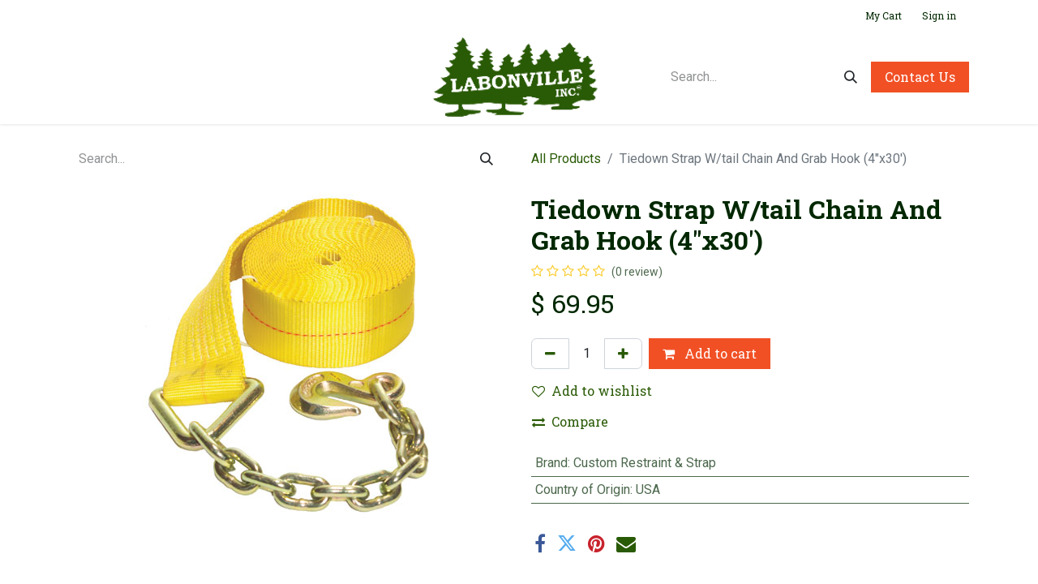

--- FILE ---
content_type: text/html; charset=utf-8
request_url: https://www.labonville.com/shop/430c-tiedown-strap-w-tail-chain-and-grab-hook-4-x30-56122
body_size: 9943
content:

        

    
        
<!DOCTYPE html>
<html lang="en-US" data-website-id="1" data-main-object="product.template(56122,)" data-add2cart-redirect="1">
    <head>
        <meta charset="utf-8"/>
        <meta http-equiv="X-UA-Compatible" content="IE=edge"/>
        <meta name="viewport" content="width=device-width, initial-scale=1"/>
        <meta name="generator" content="Odoo"/>
            
        <meta property="og:type" content="website"/>
        <meta property="og:title" content="Tiedown Strap W/tail Chain And Grab Hook (4&#34;x30&#39;)"/>
        <meta property="og:site_name" content="Labonville Inc."/>
        <meta property="og:url" content="https://www.labonville.com/shop/430c-tiedown-strap-w-tail-chain-and-grab-hook-4-x30-56122"/>
        <meta property="og:image" content="https://www.labonville.com/web/image/product.template/56122/image_1024?unique=0bf8bbe"/>
        <meta property="og:description"/>
            
        <meta name="twitter:card" content="summary_large_image"/>
        <meta name="twitter:title" content="Tiedown Strap W/tail Chain And Grab Hook (4&#34;x30&#39;)"/>
        <meta name="twitter:image" content="https://www.labonville.com/web/image/product.template/56122/image_1024?unique=0bf8bbe"/>
        <meta name="twitter:description"/>
        
        <link rel="canonical" href="https://www.labonville.com/shop/430c-tiedown-strap-w-tail-chain-and-grab-hook-4-x30-56122"/>
        
        <link rel="preconnect" href="https://fonts.gstatic.com/" crossorigin=""/>
        <title> Tiedown Strap W/tail Chain And Grab Hook (4&#34;x30&#39;) | Labonville Inc. </title>
        <link type="image/x-icon" rel="shortcut icon" href="/web/image/website/1/favicon?unique=62f9a7d"/>
        <link rel="preload" href="/web/static/src/libs/fontawesome/fonts/fontawesome-webfont.woff2?v=4.7.0" as="font" crossorigin=""/>
        <link type="text/css" rel="stylesheet" href="/web/assets/1/b130a7f/web.assets_frontend.min.css"/>
        <script id="web.layout.odooscript" type="text/javascript">
            var odoo = {
                csrf_token: "0bfedb9ba53652dbf73535e54eca5e05e5a4b3a9o1801034907",
                debug: "",
            };
        </script>
        <script type="text/javascript">
            odoo.__session_info__ = {"is_admin": false, "is_system": false, "is_public": true, "is_website_user": true, "user_id": false, "is_frontend": true, "profile_session": null, "profile_collectors": null, "profile_params": null, "show_effect": true, "currencies": {"1": {"symbol": "\u20ac", "position": "after", "digits": [69, 2]}, "2": {"symbol": "$", "position": "before", "digits": [69, 2]}}, "bundle_params": {"lang": "en_US", "website_id": 1}, "websocket_worker_version": "17.0-3", "translationURL": "/website/translations", "cache_hashes": {"translations": "529928cc3a1a3df12b1e18300b22a85b433202c2"}, "recaptcha_public_key": "6LeUhDIrAAAAAIJf_qYtseYZS--tHHoVe6NACim_", "geoip_country_code": "US", "geoip_phone_code": 1, "lang_url_code": "en"};
            if (!/(^|;\s)tz=/.test(document.cookie)) {
                const userTZ = Intl.DateTimeFormat().resolvedOptions().timeZone;
                document.cookie = `tz=${userTZ}; path=/`;
            }
        </script>
        <script type="text/javascript" defer="defer" src="/web/assets/1/97869b5/web.assets_frontend_minimal.min.js" onerror="__odooAssetError=1"></script>
        <script type="text/javascript" defer="defer" data-src="/web/assets/1/4dc8ecb/web.assets_frontend_lazy.min.js" onerror="__odooAssetError=1"></script>
        
        
    </head>
    <body>



        <div id="wrapwrap" class="   ">
                <header id="top" data-anchor="true" data-name="Header" data-extra-items-toggle-aria-label="Extra items button" class="   o_header_standard o_hoverable_dropdown" style=" ">
                    
    <nav data-name="Navbar" aria-label="Main" class="navbar navbar-expand-lg navbar-light o_colored_level o_cc d-none d-lg-block p-0 shadow-sm ">
        

            <div id="o_main_nav" class="o_main_nav flex-wrap">
                <div aria-label="Top" class="o_header_hide_on_scroll border-bottom o_border_contrast">
                    <div class="container d-flex justify-content-between flex-wrap w-100">
                        <ul class="o_header_search_left_col navbar-nav flex-wrap">
                            
                            
        <li class="">
                <div data-name="Text" class="s_text_block d-flex align-items-center h-100 border-end p-2 text-muted o_border_contrast">
                    <small><br/></small>
                </div>
        </li>
                        </ul>
                        <ul class="navbar-nav flex-wrap">
                            
                            
        
            <li class="border-start o_border_contrast divider d-none"></li> 
            <li class="o_wsale_my_cart  border-start o_border_contrast">
                <a href="/shop/cart" aria-label="eCommerce cart" class="o_navlink_background_hover btn btn-sm d-flex align-items-center gap-1 h-100 rounded-0 p-2 text-reset">
                    <div class="">
                        <sup class="my_cart_quantity badge text-bg-primary rounded d-none" data-order-id="">0</sup>
                    </div>
                    <span class="">My Cart</span>
                </a>
            </li>
        
        
            <li class="o_wsale_my_wish d-none border-start o_border_contrast o_wsale_my_wish_hide_empty">
                <a href="/shop/wishlist" class="o_navlink_background_hover btn btn-sm d-flex align-items-center gap-1 h-100 rounded-0 p-2 text-reset">
                    <div class="">
                        <sup class="my_wish_quantity o_animate_blink badge text-bg-primary rounded">0</sup>
                    </div>
                    <span class="">Wishlist</span>
                </a>
            </li>
        
            <li class=" o_no_autohide_item">
                <a href="/web/login" class="o_navlink_background_hover btn btn-sm d-flex align-items-center h-100 rounded-0 border-0 border-start px-3 text-reset o_border_contrast">Sign in</a>
            </li>
                            
        
        
                        </ul>
                    </div>
                </div>
                <div aria-label="Bottom" class="container d-grid align-items-center w-100 py-2 o_grid_header_3_cols">
                    
    <ul id="top_menu" role="menu" class="nav navbar-nav top_menu o_menu_loading me-4">
        

                        
    <li role="presentation" class="nav-item">
        <a role="menuitem" href="/" class="nav-link ">
            <span>Home</span>
        </a>
    </li>
    <li role="presentation" class="nav-item">
        <a role="menuitem" href="/shop" class="nav-link ">
            <span>Shop</span>
        </a>
    </li>
    <li role="presentation" class="nav-item">
        <a role="menuitem" href="/about-us" class="nav-link ">
            <span>About Us</span>
        </a>
    </li>
    <li role="presentation" class="nav-item">
        <a role="menuitem" href="/contact-us" class="nav-link ">
            <span>Contact Us</span>
        </a>
    </li>
    <li role="presentation" class="nav-item">
        <a role="menuitem" href="/norse-winch-product-info" class="nav-link ">
            <span>Norse Winches</span>
        </a>
    </li>
                    
    </ul>
                    
    <a data-name="Navbar Logo" href="/" class="navbar-brand logo mw-100 mx-auto">
            
            <span role="img" aria-label="Logo of Labonville Inc." title="Labonville Inc."><img src="/web/image/website/1/logo/Labonville%20Inc.?unique=62f9a7d" class="img img-fluid" width="95" height="40" alt="Labonville Inc." loading="lazy"/></span>
        </a>
    
                    <ul class="o_header_search_right_col navbar-nav align-items-center gap-2 ms-auto ps-3">
                        
        <li class="">
    <form method="get" class="o_searchbar_form o_wait_lazy_js s_searchbar_input " action="/website/search" data-snippet="s_searchbar_input">
            <div role="search" class="input-group ">
        <input type="search" name="search" class="search-query form-control oe_search_box border-0 bg-light None" placeholder="Search..." value="" data-limit="5" data-display-image="true" data-display-description="true" data-display-extra-link="true" data-display-detail="true" data-order-by="name asc"/>
        <button type="submit" aria-label="Search" title="Search" class="btn oe_search_button btn-light">
            <i class="oi oi-search"></i>
        </button>
    </div>

            <input name="order" type="hidden" class="o_search_order_by" value="name asc"/>
            
    
        </form>
        </li>
                        
    <div class="oe_structure oe_structure_solo ">
            
        <section class="oe_unremovable oe_unmovable s_text_block" data-snippet="s_text_block" data-name="Text">
                        <div class="container">
                            <a href="/contactus" class="oe_unremovable btn btn-primary btn_cta">Contact Us</a>
                        </div>
                    </section></div>
                    </ul>
                </div>
            </div>
        
    </nav>
    <nav data-name="Navbar" aria-label="Mobile" class="navbar  navbar-light o_colored_level o_cc o_header_mobile d-block d-lg-none shadow-sm px-0 ">
        

        <div class="o_main_nav container flex-wrap justify-content-between">
            
    <a data-name="Navbar Logo" href="/" class="navbar-brand logo ">
            
            <span role="img" aria-label="Logo of Labonville Inc." title="Labonville Inc."><img src="/web/image/website/1/logo/Labonville%20Inc.?unique=62f9a7d" class="img img-fluid" width="95" height="40" alt="Labonville Inc." loading="lazy"/></span>
        </a>
    
            <ul class="o_header_mobile_buttons_wrap navbar-nav flex-row align-items-center gap-2 mb-0">
        
            <li class=" divider d-none"></li> 
            <li class="o_wsale_my_cart  ">
                <a href="/shop/cart" aria-label="eCommerce cart" class="o_navlink_background_hover btn position-relative rounded-circle border-0 p-1 text-reset">
                    <div class="">
                        <i class="fa fa-shopping-cart fa-stack"></i>
                        <sup class="my_cart_quantity badge text-bg-primary position-absolute top-0 end-0 mt-n1 me-n1 rounded-pill d-none" data-order-id="">0</sup>
                    </div>
                </a>
            </li>
        
        
            <li class="o_wsale_my_wish d-none  o_wsale_my_wish_hide_empty">
                <a href="/shop/wishlist" class="o_navlink_background_hover btn position-relative rounded-circle border-0 p-1 text-reset">
                    <div class="">
                        <i class="fa fa-1x fa-heart fa-stack"></i>
                        <sup class="my_wish_quantity o_animate_blink badge text-bg-primary position-absolute top-0 end-0 mt-n1 me-n1 rounded-pill">0</sup>
                    </div>
                </a>
            </li>
        
                <li class="o_not_editable">
                    <button class="nav-link btn me-auto p-2 o_not_editable" type="button" data-bs-toggle="offcanvas" data-bs-target="#top_menu_collapse_mobile" aria-controls="top_menu_collapse_mobile" aria-expanded="false" aria-label="Toggle navigation">
                        <span class="navbar-toggler-icon"></span>
                    </button>
                </li>
            </ul>
            <div id="top_menu_collapse_mobile" class="offcanvas offcanvas-end o_navbar_mobile">
                <div class="offcanvas-header justify-content-end o_not_editable">
                    <button type="button" class="nav-link btn-close" data-bs-dismiss="offcanvas" aria-label="Close"></button>
                </div>
                <div class="offcanvas-body d-flex flex-column justify-content-between h-100 w-100">
                    <ul class="navbar-nav">
                        
        <li class="">
    <form method="get" class="o_searchbar_form o_wait_lazy_js s_searchbar_input " action="/website/search" data-snippet="s_searchbar_input">
            <div role="search" class="input-group ">
        <input type="search" name="search" class="search-query form-control oe_search_box border-0 bg-light None" placeholder="Search..." value="" data-limit="5" data-display-image="true" data-display-description="true" data-display-extra-link="true" data-display-detail="true" data-order-by="name asc"/>
        <button type="submit" aria-label="Search" title="Search" class="btn oe_search_button btn-light">
            <i class="oi oi-search"></i>
        </button>
    </div>

            <input name="order" type="hidden" class="o_search_order_by" value="name asc"/>
            
    
        </form>
        </li>
                        
    <ul role="menu" class="nav navbar-nav top_menu  ">
        

                            
    <li role="presentation" class="nav-item">
        <a role="menuitem" href="/" class="nav-link ">
            <span>Home</span>
        </a>
    </li>
    <li role="presentation" class="nav-item">
        <a role="menuitem" href="/shop" class="nav-link ">
            <span>Shop</span>
        </a>
    </li>
    <li role="presentation" class="nav-item">
        <a role="menuitem" href="/about-us" class="nav-link ">
            <span>About Us</span>
        </a>
    </li>
    <li role="presentation" class="nav-item">
        <a role="menuitem" href="/contact-us" class="nav-link ">
            <span>Contact Us</span>
        </a>
    </li>
    <li role="presentation" class="nav-item">
        <a role="menuitem" href="/norse-winch-product-info" class="nav-link ">
            <span>Norse Winches</span>
        </a>
    </li>
                        
    </ul>
                        
        <li class="">
                <div data-name="Text" class="s_text_block mt-2 border-top pt-2 o_border_contrast">
                    <small><br/></small>
                </div>
        </li>
                        
                    </ul>
                    <ul class="navbar-nav gap-2 mt-3 w-100">
                        
            <li class=" o_no_autohide_item">
                <a href="/web/login" class="btn btn-outline-secondary w-100">Sign in</a>
            </li>
                        
        
        
                        
                        
    <div class="oe_structure oe_structure_solo ">
            
        <section class="oe_unremovable oe_unmovable s_text_block" data-snippet="s_text_block" data-name="Text">
                        <div class="container">
                            <a href="/contactus" class="oe_unremovable btn btn-primary btn_cta w-100">Contact Us</a>
                        </div>
                    </section></div>
                    </ul>
                </div>
            </div>
        </div>
    
    </nav>
    
        </header>
                <main>
                    
            <div itemscope="itemscope" itemtype="http://schema.org/Product" id="wrap" class="js_sale o_wsale_product_page ecom-zoomable zoomodoo-next ecom-zoomable zoomodoo-next" data-ecom-zoom-click="1" data-ecom-zoom-auto="1">
                <div class="oe_structure oe_empty oe_structure_not_nearest" id="oe_structure_website_sale_product_1" data-editor-message="DROP BUILDING BLOCKS HERE TO MAKE THEM AVAILABLE ACROSS ALL PRODUCTS"></div>
                <section id="product_detail" class="container py-4 oe_website_sale " data-view-track="1" data-product-tracking-info="{&#34;item_id&#34;: 64441, &#34;item_name&#34;: &#34;[430C] Tiedown Strap W/tail Chain And Grab Hook (4\&#34;x30&#39;)&#34;, &#34;item_category&#34;: &#34;Hardware&#34;, &#34;currency&#34;: &#34;USD&#34;, &#34;price&#34;: 69.95}">
                    <div class="row align-items-center">
                        <div class="col-lg-6 d-flex align-items-center">
                            <div class="d-flex justify-content-between w-100">
    <form method="get" class="o_searchbar_form o_wait_lazy_js s_searchbar_input o_wsale_products_searchbar_form me-auto flex-grow-1 mb-2 mb-lg-0" action="/shop" data-snippet="s_searchbar_input">
            <div role="search" class="input-group ">
        <input type="search" name="search" class="search-query form-control oe_search_box border-0 bg-light None" placeholder="Search..." value="" data-limit="5" data-display-image="true" data-display-description="true" data-display-extra-link="true" data-display-detail="true" data-order-by="name asc"/>
        <button type="submit" aria-label="Search" title="Search" class="btn oe_search_button btn-light">
            <i class="oi oi-search"></i>
        </button>
    </div>

            <input name="order" type="hidden" class="o_search_order_by" value="name asc"/>
            
        
        </form>
        <div class="o_pricelist_dropdown dropdown d-none">

            <a role="button" href="#" data-bs-toggle="dropdown" class="dropdown-toggle btn btn-light">
                Christmas 20%
            </a>
            <div class="dropdown-menu" role="menu">
            </div>
        </div>
                            </div>
                        </div>
                        <div class="col-lg-6 d-flex align-items-center">
                            <ol class="breadcrumb p-0 mb-2 m-lg-0">
                                <li class="breadcrumb-item o_not_editable">
                                    <a href="/shop">All Products</a>
                                </li>
                                
                                <li class="breadcrumb-item active">
                                    <span>Tiedown Strap W/tail Chain And Grab Hook (4&#34;x30&#39;)</span>
                                </li>
                            </ol>
                        </div>
                    </div>
                    <div class="row" id="product_detail_main" data-name="Product Page" data-image_width="50_pc" data-image_layout="carousel">
                        <div class="col-lg-6 mt-lg-4 o_wsale_product_images position-relative">
        <div id="o-carousel-product" class="carousel slide position-sticky mb-3 overflow-hidden" data-bs-ride="carousel" data-bs-interval="0" data-name="Product Carousel">
            <div class="o_carousel_product_outer carousel-outer position-relative flex-grow-1 overflow-hidden">
                <div class="carousel-inner h-100">
                        <div class="carousel-item h-100 text-center active">
        <div class="position-relative d-inline-flex overflow-hidden m-auto h-100">
            <span class="o_ribbon  z-index-1" style=""></span>
            <div class="d-flex align-items-start justify-content-center h-100 oe_unmovable"><img src="/web/image/product.product/64441/image_1024/%5B430C%5D%20Tiedown%20Strap%20W-tail%20Chain%20And%20Grab%20Hook%20%284%22x30%27%29?unique=fdff48b" class="img img-fluid oe_unmovable product_detail_img mh-100" alt="Tiedown Strap W/tail Chain And Grab Hook (4&#34;x30&#39;)" loading="lazy"/></div>
        </div>
                        </div>
                </div>
            </div>
        <div class="o_carousel_product_indicators pt-2 overflow-hidden">
        </div>
        </div>
                        </div>
                        <div id="product_details" class="col-lg-6 mt-md-4">
                            
                            <h1 itemprop="name">Tiedown Strap W/tail Chain And Grab Hook (4&#34;x30&#39;)</h1>
                            <span itemprop="url" style="display:none;">https://www.labonville.com/shop/430c-tiedown-strap-w-tail-chain-and-grab-hook-4-x30-56122</span>
                            <span itemprop="image" style="display:none;">https://www.labonville.com/web/image/product.template/56122/image_1920?unique=0bf8bbe</span>
                                <a href="#o_product_page_reviews" class="o_product_page_reviews_link text-decoration-none">
        <div class="o_website_rating_static">
                    <i class="fa fa-star-o" role="img"></i>
                    <i class="fa fa-star-o" role="img"></i>
                    <i class="fa fa-star-o" role="img"></i>
                    <i class="fa fa-star-o" role="img"></i>
                    <i class="fa fa-star-o" role="img"></i>
                <small class="text-muted ms-1">
                    (0 review)
                </small>
        </div>
                                </a>
                            
                            
                            <form action="/shop/cart/update" method="POST">
                                <input type="hidden" name="csrf_token" value="0bfedb9ba53652dbf73535e54eca5e05e5a4b3a9o1801034907"/>
                                <div class="js_product js_main_product mb-3">
                                    <div>
        <div itemprop="offers" itemscope="itemscope" itemtype="http://schema.org/Offer" class="product_price mt-2 mb-3 d-inline-block">
            <h3 class="css_editable_mode_hidden">
                <span class="oe_price" style="white-space: nowrap;" data-oe-type="monetary" data-oe-expression="combination_info[&#39;price&#39;]">$ <span class="oe_currency_value">69.95</span></span>
                <span itemprop="price" style="display:none;">69.95</span>
                <span itemprop="priceCurrency" style="display:none;">USD</span>
                <span style="text-decoration: line-through; white-space: nowrap;" itemprop="listPrice" class="text-danger oe_default_price ms-1 h5 d-none" data-oe-type="monetary" data-oe-expression="combination_info[&#39;list_price&#39;]">$ <span class="oe_currency_value">69.95</span></span>
            </h3>
            <h3 class="css_non_editable_mode_hidden decimal_precision" data-precision="2">
                <span>$ <span class="oe_currency_value">69.95</span></span>
            </h3>
        </div>
        <div id="product_unavailable" class="d-none">
            <h3 class="fst-italic">Not Available For Sale</h3>
        </div>
                                    </div>
                                    
                                        <input type="hidden" class="product_id" name="product_id" value="64441"/>
                                        <input type="hidden" class="product_template_id" name="product_template_id" value="56122"/>
                                        <input type="hidden" class="product_category_id" name="product_category_id" value="702"/>
        <ul class="list-unstyled js_add_cart_variants mb-0 flex-column" data-attribute_exclusions="{&#34;exclusions&#34;: {&#34;20978&#34;: [], &#34;20979&#34;: []}, &#34;archived_combinations&#34;: [], &#34;parent_exclusions&#34;: {}, &#34;parent_combination&#34;: [], &#34;parent_product_name&#34;: null, &#34;mapped_attribute_names&#34;: {&#34;20978&#34;: &#34;Brand: Custom Restraint &amp; Strap&#34;, &#34;20979&#34;: &#34;Country of Origin: USA&#34;}}">
                
                <li data-attribute_id="460" data-attribute_name="Brand" data-attribute_display_type="select" class="variant_attribute d-none">

                    
                    <strong class="attribute_name">Brand</strong>

                        <select data-attribute_id="460" class="form-select css_attribute_select o_wsale_product_attribute js_variant_change no_variant " name="ptal-6858">
                                <option value="20978" data-value_id="20978" data-value_name="Custom Restraint &amp; Strap" data-attribute_name="Brand" selected="True" data-is_single="True">
                                    <span>Custom Restraint &amp; Strap</span>
                                </option>
                        </select>
                </li>
                
                <li data-attribute_id="82" data-attribute_name="Country of Origin" data-attribute_display_type="select" class="variant_attribute d-none">

                    
                    <strong class="attribute_name">Country of Origin</strong>

                        <select data-attribute_id="82" class="form-select css_attribute_select o_wsale_product_attribute js_variant_change no_variant " name="ptal-6859">
                                <option value="20979" data-value_id="20979" data-value_name="USA" data-attribute_name="Country of Origin" selected="True" data-is_single="True">
                                    <span>USA</span>
                                </option>
                        </select>
                </li>
        </ul>
                                    
                                    <p class="css_not_available_msg alert alert-warning">This combination does not exist.</p>
                                    <div id="o_wsale_cta_wrapper" class="d-flex flex-wrap align-items-center">
        <div contenteditable="false" class="css_quantity input-group d-inline-flex me-2 mb-2 align-middle">
            <a class="btn btn-link js_add_cart_json" aria-label="Remove one" title="Remove one" href="#">
                <i class="fa fa-minus"></i>
            </a>
            <input type="text" class="form-control quantity text-center" data-min="1" name="add_qty" value="1"/>
            <a class="btn btn-link float_left js_add_cart_json" aria-label="Add one" title="Add one" href="#">
                <i class="fa fa-plus"></i>
            </a>
        </div>
                                        <div id="add_to_cart_wrap" class="d-inline-flex align-items-center mb-2 me-auto">
                                            <a data-animation-selector=".o_wsale_product_images" role="button" id="add_to_cart" href="#" class="btn btn-primary js_check_product a-submit flex-grow-1">
                                                <i class="fa fa-shopping-cart me-2"></i>
                                                Add to cart
                                            </a>
                                        </div>
                                        <div id="product_option_block" class="d-flex flex-wrap w-100">
            
                <button type="button" role="button" class="btn btn-link px-0 pe-3 o_add_wishlist_dyn" data-action="o_wishlist" title="Add to wishlist" data-product-template-id="56122" data-product-product-id="64441"><i class="fa fa-heart-o me-2" role="img" aria-label="Add to wishlist"></i>Add to wishlist</button>
            </div>
                                    </div>
            <button type="button" role="button" class="d-none d-md-block btn btn-link px-0 o_add_compare_dyn" aria-label="Compare" data-action="o_comparelist" data-product-product-id="64441">
                    <span class="fa fa-exchange me-2"></span>Compare
            </button>
      <div class="availability_messages o_not_editable"></div>
                                    <div id="contact_us_wrapper" class="d-none oe_structure oe_structure_solo ">
                                        <section class="s_text_block" data-snippet="s_text_block" data-name="Text">
                                            <div class="container">
                                                <a class="btn btn-primary btn_cta" href="/contactus">Contact Us
                                                </a>
                                            </div>
                                        </section>
                                    </div>
        <div class="o_product_tags o_field_tags d-flex flex-wrap align-items-center gap-2">
        </div>
                                </div>
                            </form>
                            <div id="product_attributes_simple">
                                <table class="table table-sm text-muted ">
                                        <tr>
                                            <td>
                                                <span>Brand</span>:
                                                    <span>Custom Restraint &amp; Strap</span>
                                            </td>
                                        </tr>
                                        <tr>
                                            <td>
                                                <span>Country of Origin</span>:
                                                    <span>USA</span>
                                            </td>
                                        </tr>
                                </table>
                            </div>
                            <div id="o_product_terms_and_share" class="d-flex justify-content-between flex-column flex-md-row align-items-md-end mb-3">
            <div class="h4 mt-3 mb-0 d-flex justify-content-md-end flex-shrink-0" contenteditable="false">
    <div data-snippet="s_share" class="s_share text-start o_no_link_popover text-lg-end">
        <a href="https://www.facebook.com/sharer/sharer.php?u={url}" target="_blank" aria-label="Facebook" class="s_share_facebook mx-1 my-0">
            <i class="fa fa-facebook "></i>
        </a>
        <a href="https://twitter.com/intent/tweet?text={title}&amp;url={url}" target="_blank" aria-label="Twitter" class="s_share_twitter mx-1 my-0">
            <i class="fa fa-twitter "></i>
        </a>
        <a href="https://pinterest.com/pin/create/button/?url={url}&amp;media={media}&amp;description={title}" target="_blank" aria-label="Pinterest" class="s_share_pinterest mx-1 my-0">
            <i class="fa fa-pinterest "></i>
        </a>
        <a href="mailto:?body={url}&amp;subject={title}" aria-label="Email" class="s_share_email mx-1 my-0">
            <i class="fa fa-envelope "></i>
        </a>
    </div>
            </div>
                            </div>
          <input id="wsale_user_email" type="hidden" value=""/>
                        </div>
                    </div>
                </section>
                
            <div class="oe_structure oe_structure_solo oe_unremovable oe_unmovable" id="oe_structure_website_sale_recommended_products">
                <section data-snippet="s_dynamic_snippet_products" class="oe_unmovable oe_unremovable s_dynamic_snippet_products o_wsale_alternative_products s_dynamic pt32 pb32 o_colored_level s_product_product_borderless_1 o_dynamic_empty" data-name="Alternative Products" style="background-image: none;" data-template-key="website_sale.dynamic_filter_template_product_product_borderless_1" data-product-category-id="all" data-number-of-elements="4" data-number-of-elements-small-devices="1" data-number-of-records="16" data-carousel-interval="5000" data-bs-original-title="" title="" data-filter-id="10">
                    <div class="container o_not_editable">
                        <div class="css_non_editable_mode_hidden">
                            <div class="missing_option_warning alert alert-info rounded-0 fade show d-none d-print-none o_default_snippet_text">
                                Your Dynamic Snippet will be displayed here...
                                This message is displayed because youy did not provide both a filter and a template to use.
                            </div>
                        </div>
                        <div class="dynamic_snippet_template"></div>
                    </div>
                </section>
            </div><div class="o_shop_discussion_rating" data-anchor="true">
                <section id="o_product_page_reviews" class="container pt32 pb32" data-anchor="true">
                    <a class="o_product_page_reviews_title d-flex justify-content-between text-decoration-none collapsed" type="button" data-bs-toggle="collapse" data-bs-target="#o_product_page_reviews_content" aria-expanded="false" aria-controls="o_product_page_reviews_content">
                        <h3 class="mb32">Customer Reviews</h3>
                        <i class="fa align-self-start"></i>
                    </a>
                    <div id="o_product_page_reviews_content" class="collapse">
        <div id="discussion" data-anchor="true" class="d-print-none o_portal_chatter o_not_editable p-0" data-res_model="product.template" data-res_id="56122" data-pager_step="5" data-allow_composer="1" data-two_columns="true" data-display_rating="True">
        </div>
                    </div>
                </section>
            </div>
                <div class="oe_structure oe_empty oe_structure_not_nearest mt16" id="oe_structure_website_sale_product_2" data-editor-message="DROP BUILDING BLOCKS HERE TO MAKE THEM AVAILABLE ACROSS ALL PRODUCTS"></div>
            </div>
        
        <div id="o_shared_blocks" class="oe_unremovable"></div>
                </main>
                <footer id="bottom" data-anchor="true" data-name="Footer" class="o_footer o_colored_level o_cc ">
                    <div id="footer" class="oe_structure oe_structure_solo" style="">
      <section class="s_text_block pt40 pb0" data-snippet="s_text_block" data-name="Text" style="background-image: none;" data-bs-original-title="" title="" aria-describedby="tooltip760067">
        <div class="container">
          <div class="row" data-bs-original-title="" title="" aria-describedby="tooltip123309">
            <div class="o_colored_level pb0 pt0 col-lg-3" data-bs-original-title="" title="" aria-describedby="tooltip82543">
              <h5>Useful Links</h5>
              <a href="/winch-manuals" data-bs-original-title="" title="">Winch Manuals</a>
              <small>
                <font class="text-o-color-4">
                </font>
              </small>
              <p class="mb-3" data-bs-original-title="" title="" aria-describedby="tooltip691311">
                <a href="/web/content/12918?unique=297a85f8371105b6b81d201e099d6b7466bb9208&amp;download=true" data-bs-original-title="" title="">How to Install Tire Chains</a>
                <br/>
                <a href="/national-museum-of-american-history" data-bs-original-title="" title="" aria-describedby="tooltip794235">National Museum </a>
                <br/>
                <a href="/web/content/73127?unique=a86738384925f18b8f36d71efb6d285f69345544&amp;download=true">Credit Application&nbsp;</a>
                <br/>
                <a href="/about-us" data-bs-original-title="" title="" aria-describedby="tooltip714628">About Us </a>
                <br/>
                <a href="/shop" data-bs-original-title="" title="">Shop</a>
                <br/>
                <a href="/terms#table_of_content_heading_1703770775373_98" data-bs-original-title="" title="">Return Policy<br/></a>
                <a href="/terms#table_of_content_heading_1703770775373_97" data-bs-original-title="" title="">Shipping Policy<br/></a>
                <a href="/terms#table_of_content_heading_1703770775373_100" data-bs-original-title="" title="">Terms and Conditions</a>
              </p>
            </div>
            <div class="o_colored_level pt0 pb0 col-lg-6" data-bs-original-title="" title="" aria-describedby="tooltip464600">
              <h5 class="mb-3">About Us</h5>
              <p>Labonville Inc. has made great efforts to support you for the last six decades and we aren't about to stop now.</p>
            </div>
            <div id="connect" class="pb24 o_colored_level pt0 col-lg-2" data-bs-original-title="" title="" aria-describedby="tooltip499374">
              <h5 class="mb-3">
                <a href="/contact-us" data-bs-original-title="" title="" aria-describedby="tooltip453855">
                  <font class="text-o-color-3" data-bs-original-title="" title="" aria-describedby="tooltip731916">Contact Us</font>
                </a>
              </h5>
              <ul class="list-unstyled">
                <li data-bs-original-title="" title="" aria-describedby="tooltip279608">
                  <a href="tel:+18007649969" target="_blank" data-bs-original-title="" title="" aria-describedby="tooltip988479">Give Us A Call</a>
                </li>
                <li data-bs-original-title="" title="" aria-describedby="tooltip435953">
                  <a href="/contact-us">Find A Store</a>
                  <span class="o_force_ltr"></span>
                </li>
                <li data-bs-original-title="" title="" aria-describedby="tooltip844487">
                  <a href="/contact-us#bottom">Send Us A Message</a>
                </li>
                <li data-bs-original-title="" title="" aria-describedby="tooltip844487">
                  <br/>
                </li>
              </ul>
            </div>
          </div>
        </div>
      </section>
      <section class="s_text_block pb16 pt0" data-snippet="s_text_block" data-name="Text" style="background-image: none;" data-bs-original-title="" title="" aria-describedby="tooltip760067">
        <div class="container">
          <div class="row" data-bs-original-title="" title="" aria-describedby="tooltip123309">
            <div id="connect" class="o_colored_level col-lg-12 pt0 pb0" data-bs-original-title="" title="" aria-describedby="tooltip499374">
              <h5 class="mb-3" style="text-align: center;">
               &nbsp;<img class="img-fluid o_we_custom_image" src="/web/image/66623-cab30c1f/PAYPAL_ICON.png" alt="" loading="lazy"/>&nbsp;<img class="img-fluid o_we_custom_image" src="/web/image/66624-6c385a56/VISA_ICON.png" alt="" loading="lazy"/>&nbsp;<img class="img-fluid o_we_custom_image" src="/web/image/66625-431c77ae/MC_ICON.png" alt="" loading="lazy"/>&nbsp;<img class="img-fluid o_we_custom_image" src="/web/image/66626-1afed43e/AE_ICON.png" alt="" loading="lazy"/>&nbsp;<img class="img-fluid o_we_custom_image" src="/web/image/66627-21afcdda/DISCOVER_ICON.png" alt="" loading="lazy"/>&nbsp;<img class="img-fluid o_we_custom_image" src="/web/image/66628-77c7e3fd/JCB_ICON.png" alt="" loading="lazy"/>&nbsp;<img class="img-fluid o_we_custom_image" src="/web/image/66629-95d439b8/MAESTRO_ICON.png" alt="" loading="lazy"/>&nbsp;<img class="img-fluid o_we_custom_image" src="/web/image/66630-3003b00c/DINERSCLUB_ICON.png" alt="" loading="lazy"/>&nbsp;<img class="img-fluid o_we_custom_image" src="/web/image/66631-4ed9684e/UNIONPAY_ICON.png" alt="" loading="lazy"/></h5>
            </div>
          </div>
        </div>
      </section>
    </div>
                </footer>
            </div>
            <script id="tracking_code" async="async" src="https://www.googletagmanager.com/gtag/js?id=G-M5QFZ21XCP"></script>
            <script id="tracking_code_config">
                window.dataLayer = window.dataLayer || [];
                function gtag(){dataLayer.push(arguments);}
                gtag('consent', 'default', {
                    'ad_storage': 'denied',
                    'ad_user_data': 'denied',
                    'ad_personalization': 'denied',
                    'analytics_storage': 'denied',
                });
                gtag('js', new Date());
                gtag('config', 'G-M5QFZ21XCP');
                function allConsentsGranted() {
                    gtag('consent', 'update', {
                        'ad_storage': 'granted',
                        'ad_user_data': 'granted',
                        'ad_personalization': 'granted',
                        'analytics_storage': 'granted',
                    });
                }
                    allConsentsGranted();
            </script>
        
        </body>
</html>
    